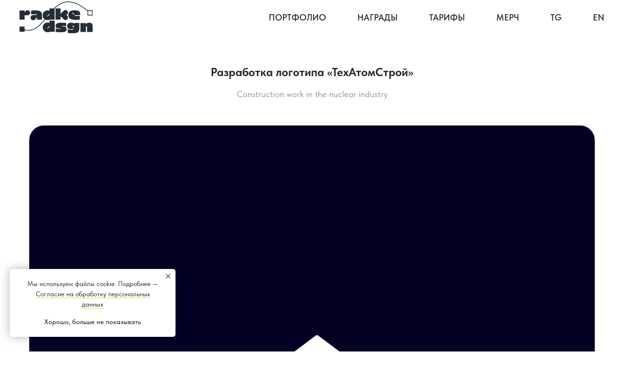

--- FILE ---
content_type: text/html; charset=UTF-8
request_url: https://logo.radkedesign.ru/techatomstroy
body_size: 14093
content:
<!DOCTYPE html> <html> <head> <meta charset="utf-8" /> <meta http-equiv="Content-Type" content="text/html; charset=utf-8" /> <meta name="viewport" content="width=device-width, initial-scale=1.0" /> <!--metatextblock--> <title>ТехАтомСтрой</title> <meta name="description" content="Construction work in the nuclear industry" /> <meta property="og:url" content="https://logo.radkedesign.ru/techatomstroy" /> <meta property="og:title" content="ТехАтомСтрой" /> <meta property="og:description" content="Construction work in the nuclear industry" /> <meta property="og:type" content="website" /> <meta property="og:image" content="https://static.tildacdn.com/tild3939-6666-4039-a531-616536393238/06.png" /> <link rel="canonical" href="https://logo.radkedesign.ru/techatomstroy"> <!--/metatextblock--> <meta name="format-detection" content="telephone=no" /> <meta http-equiv="x-dns-prefetch-control" content="on"> <link rel="dns-prefetch" href="https://ws.tildacdn.com"> <link rel="dns-prefetch" href="https://static.tildacdn.com"> <link rel="icon" type="image/png" sizes="32x32" href="https://static.tildacdn.com/tild6663-3430-4263-b662-616535343862/favic_balck.png" media="(prefers-color-scheme: light)"/> <link rel="icon" type="image/png" sizes="32x32" href="https://static.tildacdn.com/tild3862-3035-4034-b838-363934663630/favic_white.png" media="(prefers-color-scheme: dark)"/> <link rel="icon" type="image/svg+xml" sizes="any" href="https://static.tildacdn.com/tild3839-3665-4435-a534-323537393631/favicon.svg"> <link rel="apple-touch-icon" type="image/png" href="https://static.tildacdn.com/tild3738-3435-4834-b365-373239393936/180x180.png"> <link rel="icon" type="image/png" sizes="192x192" href="https://static.tildacdn.com/tild3738-3435-4834-b365-373239393936/180x180.png"> <!-- Assets --> <script src="https://neo.tildacdn.com/js/tilda-fallback-1.0.min.js" async charset="utf-8"></script> <link rel="stylesheet" href="https://static.tildacdn.com/css/tilda-grid-3.0.min.css" type="text/css" media="all" onerror="this.loaderr='y';"/> <link rel="stylesheet" href="https://static.tildacdn.com/ws/project86274/tilda-blocks-page27953664.min.css?t=1767456714" type="text/css" media="all" onerror="this.loaderr='y';" /> <link rel="stylesheet" href="https://static.tildacdn.com/css/tilda-animation-2.0.min.css" type="text/css" media="all" onerror="this.loaderr='y';" /> <link rel="stylesheet" href="https://static.tildacdn.com/css/fonts-tildasans.css" type="text/css" media="all" onerror="this.loaderr='y';" /> <script nomodule src="https://static.tildacdn.com/js/tilda-polyfill-1.0.min.js" charset="utf-8"></script> <script type="text/javascript">function t_onReady(func) {if(document.readyState!='loading') {func();} else {document.addEventListener('DOMContentLoaded',func);}}
function t_onFuncLoad(funcName,okFunc,time) {if(typeof window[funcName]==='function') {okFunc();} else {setTimeout(function() {t_onFuncLoad(funcName,okFunc,time);},(time||100));}}function t_throttle(fn,threshhold,scope) {return function() {fn.apply(scope||this,arguments);};}</script> <script src="https://static.tildacdn.com/js/jquery-1.10.2.min.js" charset="utf-8" onerror="this.loaderr='y';"></script> <script src="https://static.tildacdn.com/js/tilda-scripts-3.0.min.js" charset="utf-8" defer onerror="this.loaderr='y';"></script> <script src="https://static.tildacdn.com/ws/project86274/tilda-blocks-page27953664.min.js?t=1767456714" charset="utf-8" async onerror="this.loaderr='y';"></script> <script src="https://static.tildacdn.com/js/tilda-lazyload-1.0.min.js" charset="utf-8" async onerror="this.loaderr='y';"></script> <script src="https://static.tildacdn.com/js/tilda-animation-2.0.min.js" charset="utf-8" async onerror="this.loaderr='y';"></script> <script src="https://static.tildacdn.com/js/hammer.min.js" charset="utf-8" async onerror="this.loaderr='y';"></script> <script src="https://static.tildacdn.com/js/tilda-menu-1.0.min.js" charset="utf-8" async onerror="this.loaderr='y';"></script> <script src="https://static.tildacdn.com/js/tilda-skiplink-1.0.min.js" charset="utf-8" async onerror="this.loaderr='y';"></script> <script src="https://static.tildacdn.com/js/tilda-events-1.0.min.js" charset="utf-8" async onerror="this.loaderr='y';"></script> <script type="text/javascript">window.dataLayer=window.dataLayer||[];</script> <script type="text/javascript">(function() {if((/bot|google|yandex|baidu|bing|msn|duckduckbot|teoma|slurp|crawler|spider|robot|crawling|facebook/i.test(navigator.userAgent))===false&&typeof(sessionStorage)!='undefined'&&sessionStorage.getItem('visited')!=='y'&&document.visibilityState){var style=document.createElement('style');style.type='text/css';style.innerHTML='@media screen and (min-width: 980px) {.t-records {opacity: 0;}.t-records_animated {-webkit-transition: opacity ease-in-out .2s;-moz-transition: opacity ease-in-out .2s;-o-transition: opacity ease-in-out .2s;transition: opacity ease-in-out .2s;}.t-records.t-records_visible {opacity: 1;}}';document.getElementsByTagName('head')[0].appendChild(style);function t_setvisRecs(){var alr=document.querySelectorAll('.t-records');Array.prototype.forEach.call(alr,function(el) {el.classList.add("t-records_animated");});setTimeout(function() {Array.prototype.forEach.call(alr,function(el) {el.classList.add("t-records_visible");});sessionStorage.setItem("visited","y");},400);}
document.addEventListener('DOMContentLoaded',t_setvisRecs);}})();</script></head> <body class="t-body" style="margin:0;"> <!--allrecords--> <div id="allrecords" class="t-records" data-hook="blocks-collection-content-node" data-tilda-project-id="86274" data-tilda-page-id="27953664" data-tilda-page-alias="techatomstroy" data-tilda-formskey="f7e21bb63d76201c9a110536592b704f" data-tilda-lazy="yes" data-tilda-root-zone="com" data-tilda-project-country="RU"> <!--header--> <header id="t-header" class="t-records" data-hook="blocks-collection-content-node" data-tilda-project-id="86274" data-tilda-page-id="3231211" data-tilda-page-alias="header" data-tilda-formskey="f7e21bb63d76201c9a110536592b704f" data-tilda-lazy="yes" data-tilda-root-zone="com" data-tilda-project-country="RU"> <div id="rec1312329651" class="r t-rec t-rec_pt_0 t-rec_pb_30" style="padding-top:0px;padding-bottom:30px; " data-animationappear="off" data-record-type="456"> <!-- T456 --> <div id="nav1312329651marker"></div> <div class="tmenu-mobile"> <div class="tmenu-mobile__container"> <div class="tmenu-mobile__burgerlogo"> <a href="https://radkelogo.ru"> <img
src="https://static.tildacdn.com/tild3066-3038-4036-b465-663532306661/Radkedsgn-logo.svg"
class="tmenu-mobile__imglogo"
imgfield="img"
style="max-width: 150px; width: 150px;"
alt="Company"> </a> </div> <button type="button"
class="t-menuburger t-menuburger_fourth "
aria-label="Навигационное меню"
aria-expanded="false"> <span style="background-color:#333333;"></span> <span style="background-color:#333333;"></span> <span style="background-color:#333333;"></span> <span style="background-color:#333333;"></span> </button> <script>function t_menuburger_init(recid) {var rec=document.querySelector('#rec' + recid);if(!rec) return;var burger=rec.querySelector('.t-menuburger');if(!burger) return;var isSecondStyle=burger.classList.contains('t-menuburger_second');if(isSecondStyle&&!window.isMobile&&!('ontouchend' in document)) {burger.addEventListener('mouseenter',function() {if(burger.classList.contains('t-menuburger-opened')) return;burger.classList.remove('t-menuburger-unhovered');burger.classList.add('t-menuburger-hovered');});burger.addEventListener('mouseleave',function() {if(burger.classList.contains('t-menuburger-opened')) return;burger.classList.remove('t-menuburger-hovered');burger.classList.add('t-menuburger-unhovered');setTimeout(function() {burger.classList.remove('t-menuburger-unhovered');},300);});}
burger.addEventListener('click',function() {if(!burger.closest('.tmenu-mobile')&&!burger.closest('.t450__burger_container')&&!burger.closest('.t466__container')&&!burger.closest('.t204__burger')&&!burger.closest('.t199__js__menu-toggler')) {burger.classList.toggle('t-menuburger-opened');burger.classList.remove('t-menuburger-unhovered');}});var menu=rec.querySelector('[data-menu="yes"]');if(!menu) return;var menuLinks=menu.querySelectorAll('.t-menu__link-item');var submenuClassList=['t978__menu-link_hook','t978__tm-link','t966__tm-link','t794__tm-link','t-menusub__target-link'];Array.prototype.forEach.call(menuLinks,function(link) {link.addEventListener('click',function() {var isSubmenuHook=submenuClassList.some(function(submenuClass) {return link.classList.contains(submenuClass);});if(isSubmenuHook) return;burger.classList.remove('t-menuburger-opened');});});menu.addEventListener('clickedAnchorInTooltipMenu',function() {burger.classList.remove('t-menuburger-opened');});}
t_onReady(function() {t_onFuncLoad('t_menuburger_init',function(){t_menuburger_init('1312329651');});});</script> <style>.t-menuburger{position:relative;flex-shrink:0;width:28px;height:20px;padding:0;border:none;background-color:transparent;outline:none;-webkit-transform:rotate(0deg);transform:rotate(0deg);transition:transform .5s ease-in-out;cursor:pointer;z-index:999;}.t-menuburger span{display:block;position:absolute;width:100%;opacity:1;left:0;-webkit-transform:rotate(0deg);transform:rotate(0deg);transition:.25s ease-in-out;height:3px;background-color:#000;}.t-menuburger span:nth-child(1){top:0px;}.t-menuburger span:nth-child(2),.t-menuburger span:nth-child(3){top:8px;}.t-menuburger span:nth-child(4){top:16px;}.t-menuburger__big{width:42px;height:32px;}.t-menuburger__big span{height:5px;}.t-menuburger__big span:nth-child(2),.t-menuburger__big span:nth-child(3){top:13px;}.t-menuburger__big span:nth-child(4){top:26px;}.t-menuburger__small{width:22px;height:14px;}.t-menuburger__small span{height:2px;}.t-menuburger__small span:nth-child(2),.t-menuburger__small span:nth-child(3){top:6px;}.t-menuburger__small span:nth-child(4){top:12px;}.t-menuburger-opened span:nth-child(1){top:8px;width:0%;left:50%;}.t-menuburger-opened span:nth-child(2){-webkit-transform:rotate(45deg);transform:rotate(45deg);}.t-menuburger-opened span:nth-child(3){-webkit-transform:rotate(-45deg);transform:rotate(-45deg);}.t-menuburger-opened span:nth-child(4){top:8px;width:0%;left:50%;}.t-menuburger-opened.t-menuburger__big span:nth-child(1){top:6px;}.t-menuburger-opened.t-menuburger__big span:nth-child(4){top:18px;}.t-menuburger-opened.t-menuburger__small span:nth-child(1),.t-menuburger-opened.t-menuburger__small span:nth-child(4){top:6px;}@media (hover),(min-width:0\0){.t-menuburger_first:hover span:nth-child(1){transform:translateY(1px);}.t-menuburger_first:hover span:nth-child(4){transform:translateY(-1px);}.t-menuburger_first.t-menuburger__big:hover span:nth-child(1){transform:translateY(3px);}.t-menuburger_first.t-menuburger__big:hover span:nth-child(4){transform:translateY(-3px);}}.t-menuburger_second span:nth-child(2),.t-menuburger_second span:nth-child(3){width:80%;left:20%;right:0;}@media (hover),(min-width:0\0){.t-menuburger_second.t-menuburger-hovered span:nth-child(2),.t-menuburger_second.t-menuburger-hovered span:nth-child(3){animation:t-menuburger-anim 0.3s ease-out normal forwards;}.t-menuburger_second.t-menuburger-unhovered span:nth-child(2),.t-menuburger_second.t-menuburger-unhovered span:nth-child(3){animation:t-menuburger-anim2 0.3s ease-out normal forwards;}}.t-menuburger_second.t-menuburger-opened span:nth-child(2),.t-menuburger_second.t-menuburger-opened span:nth-child(3){left:0;right:0;width:100%!important;}.t-menuburger_third span:nth-child(4){width:70%;left:unset;right:0;}@media (hover),(min-width:0\0){.t-menuburger_third:not(.t-menuburger-opened):hover span:nth-child(4){width:100%;}}.t-menuburger_third.t-menuburger-opened span:nth-child(4){width:0!important;right:50%;}.t-menuburger_fourth{height:12px;}.t-menuburger_fourth.t-menuburger__small{height:8px;}.t-menuburger_fourth.t-menuburger__big{height:18px;}.t-menuburger_fourth span:nth-child(2),.t-menuburger_fourth span:nth-child(3){top:4px;opacity:0;}.t-menuburger_fourth span:nth-child(4){top:8px;}.t-menuburger_fourth.t-menuburger__small span:nth-child(2),.t-menuburger_fourth.t-menuburger__small span:nth-child(3){top:3px;}.t-menuburger_fourth.t-menuburger__small span:nth-child(4){top:6px;}.t-menuburger_fourth.t-menuburger__small span:nth-child(2),.t-menuburger_fourth.t-menuburger__small span:nth-child(3){top:3px;}.t-menuburger_fourth.t-menuburger__small span:nth-child(4){top:6px;}.t-menuburger_fourth.t-menuburger__big span:nth-child(2),.t-menuburger_fourth.t-menuburger__big span:nth-child(3){top:6px;}.t-menuburger_fourth.t-menuburger__big span:nth-child(4){top:12px;}@media (hover),(min-width:0\0){.t-menuburger_fourth:not(.t-menuburger-opened):hover span:nth-child(1){transform:translateY(1px);}.t-menuburger_fourth:not(.t-menuburger-opened):hover span:nth-child(4){transform:translateY(-1px);}.t-menuburger_fourth.t-menuburger__big:not(.t-menuburger-opened):hover span:nth-child(1){transform:translateY(3px);}.t-menuburger_fourth.t-menuburger__big:not(.t-menuburger-opened):hover span:nth-child(4){transform:translateY(-3px);}}.t-menuburger_fourth.t-menuburger-opened span:nth-child(1),.t-menuburger_fourth.t-menuburger-opened span:nth-child(4){top:4px;}.t-menuburger_fourth.t-menuburger-opened span:nth-child(2),.t-menuburger_fourth.t-menuburger-opened span:nth-child(3){opacity:1;}@keyframes t-menuburger-anim{0%{width:80%;left:20%;right:0;}50%{width:100%;left:0;right:0;}100%{width:80%;left:0;right:20%;}}@keyframes t-menuburger-anim2{0%{width:80%;left:0;}50%{width:100%;right:0;left:0;}100%{width:80%;left:20%;right:0;}}</style> </div> </div> <style>.tmenu-mobile{background-color:#111;display:none;width:100%;top:0;z-index:990;}.tmenu-mobile_positionfixed{position:fixed;}.tmenu-mobile__text{color:#fff;}.tmenu-mobile__container{min-height:64px;padding:20px;position:relative;box-sizing:border-box;display:-webkit-flex;display:-ms-flexbox;display:flex;-webkit-align-items:center;-ms-flex-align:center;align-items:center;-webkit-justify-content:space-between;-ms-flex-pack:justify;justify-content:space-between;}.tmenu-mobile__list{display:block;}.tmenu-mobile__burgerlogo{display:inline-block;font-size:24px;font-weight:400;white-space:nowrap;vertical-align:middle;}.tmenu-mobile__imglogo{height:auto;display:block;max-width:300px!important;box-sizing:border-box;padding:0;margin:0 auto;}@media screen and (max-width:980px){.tmenu-mobile__menucontent_hidden{display:none;height:100%;}.tmenu-mobile{display:block;}}@media screen and (max-width:980px){#rec1312329651 .tmenu-mobile{background-color:#ffffff;}#rec1312329651 .t-menuburger{-webkit-order:1;-ms-flex-order:1;order:1;}}</style> <style> #rec1312329651 .tmenu-mobile__burgerlogo a{color:#ffffff;}</style> <style> #rec1312329651 .tmenu-mobile__burgerlogo__title{color:#ffffff;}</style> <div id="nav1312329651" class="t456 t456__positionstatic tmenu-mobile__menucontent_hidden" style="background-color: rgba(255,255,255,0); height:10vh; " data-bgcolor-hex="#ffffff" data-bgcolor-rgba="rgba(255,255,255,0)" data-navmarker="nav1312329651marker" data-appearoffset="" data-bgopacity-two="" data-menushadow="" data-menushadow-css="" data-bgopacity="0.0" data-menu-items-align="right" data-menu="yes"> <div class="t456__maincontainer " style="height:10vh;"> <div class="t456__leftwrapper" style="min-width:150px;width:150px;"> <div class="t456__logowrapper" style="display: block;"> <a href="https://radkelogo.ru"> <img class="t456__imglogo t456__imglogomobile"
src="https://static.tildacdn.com/tild3066-3038-4036-b465-663532306661/Radkedsgn-logo.svg"
imgfield="img"
style="max-width: 150px; width: 150px;"
alt="Company"> </a> </div> </div> <nav
class="t456__rightwrapper t456__menualign_right"
style=""> <ul role="list" class="t456__list t-menu__list"> <li class="t456__list_item"
style="padding:0 30px 0 0;"> <a class="t-menu__link-item"
href="https://logo.radkedesign.ru/portfolio"
target="_blank" data-menu-submenu-hook="" data-menu-item-number="1">Портфолио</a> </li> <li class="t456__list_item"
style="padding:0 30px;"> <a class="t-menu__link-item"
href="https://radkelogo.ru#reviews" data-menu-submenu-hook="" data-menu-item-number="2">Награды</a> </li> <li class="t456__list_item"
style="padding:0 30px;"> <a class="t-menu__link-item"
href="https://radkelogo.ru#tariffs" data-menu-submenu-hook="" data-menu-item-number="3">Тарифы</a> </li> <li class="t456__list_item"
style="padding:0 30px;"> <a class="t-menu__link-item"
href="https://radkelogo.ru#merch" data-menu-submenu-hook="" data-menu-item-number="4">Мерч </a> </li> <li class="t456__list_item"
style="padding:0 30px;"> <a class="t-menu__link-item"
href="https://t.me/radkedesign"
target="_blank" data-menu-submenu-hook="" data-menu-item-number="5">TG</a> </li> <li class="t456__list_item"
style="padding:0 0 0 30px;"> <a class="t-menu__link-item"
href="https://logo.radkedesign.ru/en"
target="_blank" data-menu-submenu-hook="" data-menu-item-number="6">EN</a> </li> </ul> </nav> </div> </div> <style>@media screen and (max-width:980px){#rec1312329651 .t456__logowrapper{display:none!important;}#rec1312329651 .t456__mobile-text{display:none;}#rec1312329651 .t456__imglogo{padding:0;}}</style> <style>@media screen and (max-width:980px){#rec1312329651 .t456__leftcontainer{padding:20px;}}@media screen and (max-width:980px){#rec1312329651 .t456__imglogo{padding:20px 0;}}</style> <script type="text/javascript">t_onReady(function() {t_onFuncLoad('t_menu__highlightActiveLinks',function() {t_menu__highlightActiveLinks('.t456__list_item a');});});t_onReady(function() {t_onFuncLoad('t_menu__setBGcolor',function() {t_menu__setBGcolor('1312329651','.t456');window.addEventListener('resize',function() {t_menu__setBGcolor('1312329651','.t456');});});t_onFuncLoad('t_menu__interactFromKeyboard',function() {t_menu__interactFromKeyboard('1312329651');});});</script> <script type="text/javascript">t_onReady(function() {t_onFuncLoad('t_menu__createMobileMenu',function() {t_menu__createMobileMenu('1312329651','.t456');});});</script> <style>#rec1312329651 .t-menu__link-item{-webkit-transition:color 0.3s ease-in-out,opacity 0.3s ease-in-out;transition:color 0.3s ease-in-out,opacity 0.3s ease-in-out;position:relative;}#rec1312329651 .t-menu__link-item.t-active:not(.t978__menu-link){color:#333333 !important;}#rec1312329651 .t-menu__link-item.t-active::after{content:'';position:absolute;left:0;-webkit-transition:all 0.3s ease;transition:all 0.3s ease;top:50%;width:100%;border-bottom:2px solid #fcce27;}@supports (overflow:-webkit-marquee) and (justify-content:inherit){#rec1312329651 .t-menu__link-item,#rec1312329651 .t-menu__link-item.t-active{opacity:1 !important;}}</style> <style> #rec1312329651 .t456__logowrapper a{color:#ffffff;}#rec1312329651 a.t-menu__link-item{font-size:18px;color:#333333;font-family:'TildaSans';font-weight:600;text-transform:uppercase;}</style> <style> #rec1312329651 .t456__logo{color:#ffffff;}</style> </div> </header> <!--/header--> <div id="rec451510319" class="r t-rec" style=" " data-animationappear="off" data-record-type="602"> <!-- T602 --> <div class="t602"> <div class="t602__indicator" style="background:#fcce27;height:2;"></div> </div> <script>t_onReady(function() {t_onFuncLoad('t602_init',function() {t602_init('451510319');});});</script> </div> <div id="rec451510320" class="r t-rec" style=" " data-animationappear="off" data-record-type="360"> <!-- T360 --> <style>@media screen and (min-width:980px){.t-records{opacity:0;}.t-records_animated{-webkit-transition:opacity ease-in-out .5s;-moz-transition:opacity ease-in-out .5s;-o-transition:opacity ease-in-out .5s;transition:opacity ease-in-out .5s;}.t-records.t-records_visible,.t-records .t-records{opacity:1;}}</style> <script>t_onReady(function() {var allRecords=document.querySelector('.t-records');window.addEventListener('pageshow',function(event) {if(event.persisted) {allRecords.classList.add('t-records_visible');}});var rec=document.querySelector('#rec451510320');if(!rec) return;rec.setAttribute('data-animationappear','off');rec.style.opacity='1';allRecords.classList.add('t-records_animated');setTimeout(function() {allRecords.classList.add('t-records_visible');},200);});</script> <script>t_onReady(function() {var selects='button:not(.t-submit):not(.t835__btn_next):not(.t835__btn_prev):not(.t835__btn_result):not(.t862__btn_next):not(.t862__btn_prev):not(.t862__btn_result):not(.t854__news-btn):not(.t862__btn_next),' +
'a:not([href*="#"]):not(.carousel-control):not(.t-carousel__control):not(.t807__btn_reply):not([href^="#price"]):not([href^="javascript"]):not([href^="mailto"]):not([href^="tel"]):not([href^="link_sub"]):not(.js-feed-btn-show-more):not(.t367__opener):not([href^="https://www.dropbox.com/"])';var elements=document.querySelectorAll(selects);Array.prototype.forEach.call(elements,function(element) {if(element.getAttribute('data-menu-submenu-hook')) return;element.addEventListener('click',function(event) {var goTo=this.getAttribute('href');if(goTo!==null&&!goTo.startsWith('#')) {var ctrl=event.ctrlKey;var cmd=event.metaKey&&navigator.platform.indexOf('Mac')!==-1;if(!ctrl&&!cmd) {var target=this.getAttribute('target');if(target!=='_blank') {event.preventDefault();var allRecords=document.querySelector('.t-records');if(allRecords) {allRecords.classList.remove('t-records_visible');}
setTimeout(function() {window.location=goTo;},500);}}}});});});</script> <style>.t360__bar{background-color:#fcce27;}</style> <script>t_onReady(function() {var isSafari=/Safari/.test(navigator.userAgent)&&/Apple Computer/.test(navigator.vendor);if(!isSafari) {document.body.insertAdjacentHTML('beforeend','<div class="t360__progress"><div class="t360__bar"></div></div>');setTimeout(function() {var bar=document.querySelector('.t360__bar');if(bar) bar.classList.add('t360__barprogress');},10);}});function t360_onProgressLoad() {var bar=document.querySelector('.t360__bar');if(!bar) return;bar.classList.remove('t360__barprogress');bar.classList.add('t360__barprogressfinished');setTimeout(function() {bar.classList.add('t360__barprogresshidden');},20);setTimeout(function() {var progress=document.querySelector('.t360__progress');if(progress) progress.style.display='none';},500);};if(document.readyState==='complete') {setTimeout(t360_onProgressLoad,60);} else {window.addEventListener('load',t360_onProgressLoad);}</script> </div> <div id="rec505702278" class="r t-rec t-rec_pt_30 t-rec_pb_45" style="padding-top:30px;padding-bottom:45px; " data-record-type="43"> <!-- T030 --> <div class="t030"> <div class="t-container t-align_center"> <div class="t-col t-col_12 "> <h1 class="t030__title t-title t-title_xxs t-animate" data-animate-style="fadeinup" data-animate-group="yes" field="title"><div style="font-size:24px;line-height:32px;font-family:'TildaSans';color:#282d35;" data-customstyle="yes"><span style="font-weight: 700;">Разработка логотипа «ТехАтомСтрой»</span><br /></div></h1> <div class="t030__descr t-descr t-descr_md t-animate" data-animate-style="fadeinup" data-animate-group="yes" field="descr"><div style="font-size:18px;font-family:'TildaSans';color:#9399a2;" data-customstyle="yes"><span style="font-weight: 400;">Construction work in the nuclear industry<br /></span></div></div> </div> </div> </div> </div> <div id="rec451510321" class="r t-rec t-rec_pt_0 t-rec_pb_60" style="padding-top:0px;padding-bottom:60px; " data-record-type="3"> <!-- T107 --> <div class="t107"> <div class="t-align_center" itemscope itemtype="http://schema.org/ImageObject"> <meta itemprop="image" content="https://static.tildacdn.com/tild3966-6666-4839-a335-306637373631/texatomstroy_brandbo.png"><meta itemprop="caption" content="Construction work in the nuclear industry"> <img class="t-img t-width t107__width t-width_12 t-animate"
src="https://thb.tildacdn.com/tild3966-6666-4839-a335-306637373631/-/empty/texatomstroy_brandbo.png" data-original="https://static.tildacdn.com/tild3966-6666-4839-a335-306637373631/texatomstroy_brandbo.png"
imgfield="img" data-animate-style="fadein" data-animate-group="yes" data-animate-order="1" alt="Construction work in the nuclear industry"> </div> </div> <style> #rec451510321 .t107 .t-img{border-radius:30px;}</style> </div> <div id="rec451510322" class="r t-rec t-rec_pt_0 t-rec_pb_60" style="padding-top:0px;padding-bottom:60px; " data-record-type="3"> <!-- T107 --> <div class="t107"> <div class="t-align_center" itemscope itemtype="http://schema.org/ImageObject"> <meta itemprop="image" content="https://static.tildacdn.com/tild3461-3039-4237-b835-643536623532/texatomstroy_brandbo.png"> <img class="t-img t-width t107__width t-width_12 t-animate"
src="https://thb.tildacdn.com/tild3461-3039-4237-b835-643536623532/-/empty/texatomstroy_brandbo.png" data-original="https://static.tildacdn.com/tild3461-3039-4237-b835-643536623532/texatomstroy_brandbo.png"
imgfield="img" data-animate-style="fadein" data-animate-group="yes" data-animate-order="1" alt=""> </div> </div> <style> #rec451510322 .t107 .t-img{border-radius:30px;}</style> </div> <div id="rec451510323" class="r t-rec t-rec_pt_0 t-rec_pb_60" style="padding-top:0px;padding-bottom:60px; " data-record-type="3"> <!-- T107 --> <div class="t107"> <div class="t-align_center" itemscope itemtype="http://schema.org/ImageObject"> <meta itemprop="image" content="https://static.tildacdn.com/tild3661-3061-4335-a562-393033303337/texatomstroy_brandbo.png"> <img class="t-img t-width t107__width t-width_12 t-animate"
src="https://thb.tildacdn.com/tild3661-3061-4335-a562-393033303337/-/empty/texatomstroy_brandbo.png" data-original="https://static.tildacdn.com/tild3661-3061-4335-a562-393033303337/texatomstroy_brandbo.png"
imgfield="img" data-animate-style="fadein" data-animate-group="yes" data-animate-order="1" alt=""> </div> </div> <style> #rec451510323 .t107 .t-img{border-radius:30px;}</style> </div> <div id="rec451510324" class="r t-rec t-rec_pt_0 t-rec_pb_60" style="padding-top:0px;padding-bottom:60px; " data-record-type="3"> <!-- T107 --> <div class="t107"> <div class="t-align_center" itemscope itemtype="http://schema.org/ImageObject"> <meta itemprop="image" content="https://static.tildacdn.com/tild3333-3762-4538-b434-313161356331/texatomstroy_brandbo.png"> <img class="t-img t-width t107__width t-width_12 t-animate"
src="https://thb.tildacdn.com/tild3333-3762-4538-b434-313161356331/-/empty/texatomstroy_brandbo.png" data-original="https://static.tildacdn.com/tild3333-3762-4538-b434-313161356331/texatomstroy_brandbo.png"
imgfield="img" data-animate-style="fadein" data-animate-group="yes" data-animate-order="1" alt=""> </div> </div> <style> #rec451510324 .t107 .t-img{border-radius:30px;}</style> </div> <div id="rec451510325" class="r t-rec t-rec_pt_0 t-rec_pb_60" style="padding-top:0px;padding-bottom:60px; " data-record-type="3"> <!-- T107 --> <div class="t107"> <div class="t-align_center" itemscope itemtype="http://schema.org/ImageObject"> <meta itemprop="image" content="https://static.tildacdn.com/tild6231-3436-4831-b332-333231353066/texatomstroy_brandbo.png"> <img class="t-img t-width t107__width t-width_12 t-animate"
src="https://thb.tildacdn.com/tild6231-3436-4831-b332-333231353066/-/empty/texatomstroy_brandbo.png" data-original="https://static.tildacdn.com/tild6231-3436-4831-b332-333231353066/texatomstroy_brandbo.png"
imgfield="img" data-animate-style="fadein" data-animate-group="yes" data-animate-order="1" alt=""> </div> </div> <style> #rec451510325 .t107 .t-img{border-radius:30px;}</style> </div> <div id="rec451510326" class="r t-rec t-rec_pt_0 t-rec_pb_60" style="padding-top:0px;padding-bottom:60px; " data-record-type="3"> <!-- T107 --> <div class="t107"> <div class="t-align_center" itemscope itemtype="http://schema.org/ImageObject"> <meta itemprop="image" content="https://static.tildacdn.com/tild3963-6565-4733-b738-616565646637/texatomstroy_brandbo.png"> <img class="t-img t-width t107__width t-width_12 t-animate"
src="https://thb.tildacdn.com/tild3963-6565-4733-b738-616565646637/-/empty/texatomstroy_brandbo.png" data-original="https://static.tildacdn.com/tild3963-6565-4733-b738-616565646637/texatomstroy_brandbo.png"
imgfield="img" data-animate-style="fadein" data-animate-group="yes" data-animate-order="1" alt=""> </div> </div> <style> #rec451510326 .t107 .t-img{border-radius:30px;}</style> </div> <div id="rec451510327" class="r t-rec t-rec_pt_0 t-rec_pb_60" style="padding-top:0px;padding-bottom:60px; " data-record-type="3"> <!-- T107 --> <div class="t107"> <div class="t-align_center" itemscope itemtype="http://schema.org/ImageObject"> <meta itemprop="image" content="https://static.tildacdn.com/tild3132-6130-4133-b237-316466663937/texatomstroy_brandbo.png"> <img class="t-img t-width t107__width t-width_12 t-animate"
src="https://thb.tildacdn.com/tild3132-6130-4133-b237-316466663937/-/empty/texatomstroy_brandbo.png" data-original="https://static.tildacdn.com/tild3132-6130-4133-b237-316466663937/texatomstroy_brandbo.png"
imgfield="img" data-animate-style="fadein" data-animate-group="yes" data-animate-order="1" alt=""> </div> </div> <style> #rec451510327 .t107 .t-img{border-radius:30px;}</style> </div> <div id="rec451510328" class="r t-rec t-rec_pt_0 t-rec_pb_60" style="padding-top:0px;padding-bottom:60px; " data-record-type="3"> <!-- T107 --> <div class="t107"> <div class="t-align_center" itemscope itemtype="http://schema.org/ImageObject"> <meta itemprop="image" content="https://static.tildacdn.com/tild6266-3461-4466-b961-613330613264/texatomstroy_brandbo.png"> <img class="t-img t-width t107__width t-width_12 t-animate"
src="https://thb.tildacdn.com/tild6266-3461-4466-b961-613330613264/-/empty/texatomstroy_brandbo.png" data-original="https://static.tildacdn.com/tild6266-3461-4466-b961-613330613264/texatomstroy_brandbo.png"
imgfield="img" data-animate-style="fadein" data-animate-group="yes" data-animate-order="1" alt=""> </div> </div> <style> #rec451510328 .t107 .t-img{border-radius:30px;}</style> </div> <div id="rec451510329" class="r t-rec t-rec_pt_0 t-rec_pb_90" style="padding-top:0px;padding-bottom:90px; " data-record-type="3"> <!-- T107 --> <div class="t107"> <div class="t-align_center" itemscope itemtype="http://schema.org/ImageObject"> <meta itemprop="image" content="https://static.tildacdn.com/tild3632-3764-4638-b861-623630353730/texatomstroy_brandbo.png"> <img class="t-img t-width t107__width t-width_12 t-animate"
src="https://thb.tildacdn.com/tild3632-3764-4638-b861-623630353730/-/empty/texatomstroy_brandbo.png" data-original="https://static.tildacdn.com/tild3632-3764-4638-b861-623630353730/texatomstroy_brandbo.png"
imgfield="img" data-animate-style="fadein" data-animate-group="yes" data-animate-order="1" alt=""> </div> </div> <style> #rec451510329 .t107 .t-img{border-radius:30px;}</style> </div> <div id="rec549587431" class="r t-rec t-rec_pt_90 t-rec_pb_30" style="padding-top:90px;padding-bottom:30px;background-color:#f0f0f0; " data-record-type="43" data-bg-color="#f0f0f0"> <!-- T030 --> <div class="t030"> <div class="t-container t-align_center"> <div class="t-col t-col_10 t-prefix_1"> <h2 class="t030__title t-title t-title_xxs t-animate" data-animate-style="fadeinup" data-animate-group="yes" field="title"><div style="font-size:24px;font-family:'TildaSans';color:#333333;" data-customstyle="yes"><span style="font-weight: 700;">Хочешь заказать логотип?</span></div></h2> <div class="t030__descr t-descr t-descr_md t-animate" data-animate-style="fadeinup" data-animate-group="yes" field="descr"><div style="font-size:18px;font-family:'TildaSans';color:#9399a2;" data-customstyle="yes"><span style="font-weight: 400;">Не откладывайте и закажите дизайн прямо сейчас!</span></div></div> </div> </div> </div> </div> <div id="rec451510334" class="r t-rec t-rec_pt_0 t-rec_pb_90" style="padding-top:0px;padding-bottom:90px;background-color:#f0f0f0; " data-record-type="208" data-bg-color="#f0f0f0"> <!-- T142A --> <div class="t142A"> <div class="t-container_100"> <div class="t142A__wrapper"> <a
class="t-btn t-btnflex t-btnflex_type_button t-btnflex_sm t142A__btn"
href="http://logo.radkedesign.ru/brif_logo"
target="_blank"><span class="t-btnflex__text">ПРЕДЛОЖИТЬ ПРОЕКТ</span> <style>#rec451510334 .t-btnflex.t-btnflex_type_button {color:#272d35;border-style:solid !important;border-color:#272d35 !important;--border-width:2px;border-radius:30px;box-shadow:none !important;font-family:TildaSans;font-weight:700;transition-duration:0.2s;transition-property:background-color,color,border-color,box-shadow,opacity,transform,gap;transition-timing-function:ease-in-out;}@media (hover:hover) {#rec451510334 .t-btnflex.t-btnflex_type_button:not(.t-animate_no-hover):hover {color:#272d35 !important;border-color:#fcce27 !important;background-color:#fcce27 !important;}#rec451510334 .t-btnflex.t-btnflex_type_button:not(.t-animate_no-hover):focus-visible {color:#272d35 !important;border-color:#fcce27 !important;background-color:#fcce27 !important;}}</style></a> </div> </div> </div> </div> <div id="rec451510335" class="r t-rec t-rec_pt_60 t-rec_pb_45" style="padding-top:60px;padding-bottom:45px; " data-record-type="43"> <!-- T030 --> <div class="t030"> <div class="t-container t-align_center"> <div class="t-col t-col_10 t-prefix_1"> <div class="t030__title t-title t-title_xxs" field="title"><div style="font-size:24px;font-family:'TildaSans';color:#373737;" data-customstyle="yes"><span style="font-weight: 700;">Другие наши работы</span></div></div> <div class="t030__descr t-descr t-descr_md" field="descr"><div style="font-size:18px;color:#9399a2;" data-customstyle="yes"></div></div> </div> </div> </div> </div> <div id="rec451510336" class="r t-rec t-rec_pt_0 t-rec_pb_60" style="padding-top:0px;padding-bottom:60px; " data-animationappear="off" data-record-type="404"> <!-- T404 --> <!-- t-align_left --> <div class="t404"> <div class="t-container"> <div class="t404__col t-col t-col_4 t-align_left "> <a class="t404__link" href="/sirin"> <div class="t404__imgbox"> <div class="t404__img t-bgimg" data-original="https://static.tildacdn.com/tild3063-3135-4435-a662-643537376263/04.png" style="background-image: url('https://thb.tildacdn.com/tild3063-3135-4435-a662-643537376263/-/resizeb/20x/04.png');"></div> <div class="t404__separator"></div> </div> <div class="t404__textwrapper "> <div class="t404__title t-heading t-heading_xs">Sirin</div> <div class="t404__descr t-descr t-descr_xs">Android приложение, плеер для аудиокниг. Google Play.</div> </div> </a> </div> <div class="t404__col t-col t-col_4 t-align_left "> <a class="t404__link" href="/wanttoteach"> <div class="t404__imgbox"> <div class="t404__img t-bgimg" data-original="https://static.tildacdn.com/tild3563-6664-4134-b730-356432623162/00.png" style="background-image: url('https://thb.tildacdn.com/tild3563-6664-4134-b730-356432623162/-/resizeb/20x/00.png');"></div> <div class="t404__separator"></div> </div> <div class="t404__textwrapper "> <div class="t404__title t-heading t-heading_xs">Хочу учу</div> <div class="t404__descr t-descr t-descr_xs">Образовательный проект</div> </div> </a> </div> <div class="t404__col t-col t-col_4 t-align_left "> <a class="t404__link" href="/dadgoose"> <div class="t404__imgbox"> <div class="t404__img t-bgimg" data-original="https://static.tildacdn.com/tild3165-3436-4862-b763-313738653461/10.png" style="background-image: url('https://thb.tildacdn.com/tild3165-3436-4862-b763-313738653461/-/resizeb/20x/10.png');"></div> <div class="t404__separator"></div> </div> <div class="t404__textwrapper "> <div class="t404__title t-heading t-heading_xs">Папа Гусь</div> <div class="t404__descr t-descr t-descr_xs">Лапшичная</div> </div> </a> </div> </div><div class="t-container"> </div> </div> <script>t_onReady(function() {var rec=document.getElementById('rec451510336');if(rec) {t_onFuncLoad('t404_unifyHeights',function() {t404_unifyHeights('451510336');window.addEventListener('resize',t_throttle(function() {t404_unifyHeights('451510336');},200));});if(typeof jQuery!=='undefined') {$('.t404').on('displayChanged',function() {t404_unifyHeights('451510336');});} else if(rec.querySelector('.t404')) {rec.querySelector('.t404').addEventListener('displayChanged',function() {t_onFuncLoad('t404_unifyHeights',function() {t404_unifyHeights('451510336');});});}
window.onload=function() {t404_unifyHeights('451510336');};}});</script> <style> #rec451510336 .t404__uptitle{text-transform:uppercase;}</style> <style> #rec451510336 .t404__tag{text-transform:uppercase;}#rec451510336 .t404__date{text-transform:uppercase;}</style> <style> #rec451510336 .t404__img{border-radius:30px;}</style> </div> <!--footer--> <footer id="t-footer" class="t-records" data-hook="blocks-collection-content-node" data-tilda-project-id="86274" data-tilda-page-id="3231136" data-tilda-page-alias="footer" data-tilda-formskey="f7e21bb63d76201c9a110536592b704f" data-tilda-lazy="yes" data-tilda-root-zone="com" data-tilda-project-country="RU"> <div id="rec1289606371" class="r t-rec t-rec_pt_75 t-rec_pb_0" style="padding-top:75px;padding-bottom:0px;background-color:#000000; " data-animationappear="off" data-record-type="420" data-bg-color="#000000"> <!-- T420 --> <div class="t420"> <div class="t-container t-align_left"> <div class="t420__col t-col t-col_3"> <a class="t420__logo-link" href="https://logo.radkedesign.ru/test"> <img class="t420__logo t-img"
src="https://static.tildacdn.com/tild3335-3638-4437-b231-376430386262/Radkedsgn-logo_white.svg"
imgfield="img"
style="max-width: 80px;" alt=""> </a> <div class="t-sociallinks"> <ul role="list" class="t-sociallinks__wrapper" aria-label="Social media links"> <!-- new soclinks --><li class="t-sociallinks__item t-sociallinks__item_vk"><a href="https://vk.com/radkedesign" target="_blank" rel="nofollow" aria-label="vk" style="width: 25px; height: 25px;"><svg class="t-sociallinks__svg" role="presentation" width=25px height=25px viewBox="0 0 100 100" fill="none"
xmlns="http://www.w3.org/2000/svg"> <path fill-rule="evenodd" clip-rule="evenodd"
d="M50 100c27.614 0 50-22.386 50-50S77.614 0 50 0 0 22.386 0 50s22.386 50 50 50ZM25 34c.406 19.488 10.15 31.2 27.233 31.2h.968V54.05c6.278.625 11.024 5.216 12.93 11.15H75c-2.436-8.87-8.838-13.773-12.836-15.647C66.162 47.242 71.783 41.62 73.126 34h-8.058c-1.749 6.184-6.932 11.805-11.867 12.336V34h-8.057v21.611C40.147 54.362 33.838 48.304 33.556 34H25Z"
fill="#ffffff" /> </svg></a></li>&nbsp;<li class="t-sociallinks__item t-sociallinks__item_telegram"><a href="https://tlgg.ru/radkedesign" target="_blank" rel="nofollow" aria-label="telegram" style="width: 25px; height: 25px;"><svg class="t-sociallinks__svg" role="presentation" width=25px height=25px viewBox="0 0 100 100" fill="none"
xmlns="http://www.w3.org/2000/svg"> <path fill-rule="evenodd" clip-rule="evenodd"
d="M50 100c27.614 0 50-22.386 50-50S77.614 0 50 0 0 22.386 0 50s22.386 50 50 50Zm21.977-68.056c.386-4.38-4.24-2.576-4.24-2.576-3.415 1.414-6.937 2.85-10.497 4.302-11.04 4.503-22.444 9.155-32.159 13.734-5.268 1.932-2.184 3.864-2.184 3.864l8.351 2.577c3.855 1.16 5.91-.129 5.91-.129l17.988-12.238c6.424-4.38 4.882-.773 3.34.773l-13.49 12.882c-2.056 1.804-1.028 3.35-.129 4.123 2.55 2.249 8.82 6.364 11.557 8.16.712.467 1.185.778 1.292.858.642.515 4.111 2.834 6.424 2.319 2.313-.516 2.57-3.479 2.57-3.479l3.083-20.226c.462-3.511.993-6.886 1.417-9.582.4-2.546.705-4.485.767-5.362Z"
fill="#ffffff" /> </svg></a></li>&nbsp;<li class="t-sociallinks__item t-sociallinks__item_behance"><a href="http://behance.net/radkedesign" target="_blank" rel="nofollow" aria-label="behance" style="width: 25px; height: 25px;"><svg class="t-sociallinks__svg" role="presentation" width=25px height=25px viewBox="0 0 100 100" fill="none" xmlns="http://www.w3.org/2000/svg"> <path fill-rule="evenodd" clip-rule="evenodd" d="M50 100c27.6142 0 50-22.3858 50-50S77.6142 0 50 0 0 22.3858 0 50s22.3858 50 50 50Zm-1.4722-51.0072c1.0869-.5533 1.9078-1.167 2.4634-1.8412.9991-1.2023 1.4951-2.7852 1.4951-4.7637 0-1.9173-.4897-3.5669-1.4794-4.9411-1.6488-2.2414-4.4411-3.3824-8.38-3.4468H27v32.3572h14.5721c1.6395 0 3.162-.1468 4.5683-.4371 1.4017-.2904 2.6212-.8327 3.6517-1.6246.915-.6843 1.6763-1.5343 2.2892-2.5412.9638-1.5217 1.4378-3.2435 1.4378-5.1631 0-1.8561-.4207-3.4374-1.2612-4.7394-.835-1.3067-2.0836-2.2555-3.7301-2.859Zm-14.066-9.3729h6.0226c1.5476 0 2.8229.1719 3.8196.5062 1.1599.4803 1.7383 1.4794 1.7383 2.9846 0 1.3624-.4363 2.3112-1.3122 2.8449-.8766.5344-2.0138.8021-3.4209.8021h-6.8474v-7.1378Zm10.1153 20.5507c-.7848.3838-1.8717.5674-3.2765.5674h-6.838v-8.6233h6.9455c1.3867.0133 2.469.1938 3.2357.5486 1.371.6239 2.0577 1.7854 2.0577 3.4664 0 1.9926-.7094 3.3354-2.1244 4.0409Zm29.3836-24.827v3.2365H60.9299v-3.2365h13.0308Zm2.9849 10.7282c.9504 1.3797 1.5625 2.976 1.8474 4.7936.1578 1.0587.2284 2.5945.1994 4.602H62.1169c.0934 2.3293.897 3.9585 2.4227 4.8901.9197.5847 2.0349.8703 3.3408.8703 1.3766 0 2.4988-.3484 3.3629-1.0634.4709-.379.886-.9143 1.2447-1.59h6.1857c-.1616 1.3758-.9064 2.7712-2.2453 4.1893-2.0734 2.2539-4.9819 3.384-8.7167 3.384-3.085 0-5.8044-.9527-8.165-2.8519-2.3521-1.9063-3.534-4.9968-3.534-9.285 0-4.0205 1.0611-7.0985 3.1894-9.2402 2.1363-2.1464 4.8933-3.2145 8.2922-3.2145 2.0146 0 3.8298.3602 5.4504 1.0838 1.6151.7244 2.9493 1.8647 4.0009 3.4319Zm-13.0669 1.8098c-.8609.8789-1.3961 2.075-1.6159 3.5881h10.4426c-.1138-1.6104-.6514-2.83-1.6199-3.6627-.9606-.8358-2.1597-1.2549-3.5912-1.2549-1.5578 0-2.7609.4481-3.6156 1.3295Z" fill="#ffffff"/> </svg></a></li>&nbsp;<li class="t-sociallinks__item t-sociallinks__item_dribbble"><a href="https://dribbble.com/radkedesign" target="_blank" rel="nofollow" aria-label="dribbble" style="width: 25px; height: 25px;"><svg class="t-sociallinks__svg" role="presentation" width=25px height=25px viewBox="0 0 100 100" fill="none" xmlns="http://www.w3.org/2000/svg"> <path fill-rule="evenodd" clip-rule="evenodd" d="M50 100c27.614 0 50-22.386 50-50S77.614 0 50 0 0 22.386 0 50s22.386 50 50 50ZM28.35 37.45C26.117 41.283 25 45.467 25 50c0 4.533 1.117 8.717 3.35 12.55s5.267 6.867 9.1 9.1C41.283 73.883 45.467 75 50 75c4.533 0 8.717-1.117 12.55-3.35s6.867-5.267 9.1-9.1C73.883 58.717 75 54.533 75 50c0-4.533-1.117-8.717-3.35-12.55s-5.267-6.867-9.1-9.1C58.717 26.117 54.533 25 50 25c-4.533 0-8.717 1.117-12.55 3.35s-6.867 5.267-9.1 9.1Zm6.05 26.3c-3.5-3.967-5.25-8.55-5.25-13.75 0-.133.008-.3.025-.5s.025-.367.025-.5c.633.033 1.6.05 2.9.05 6.667 0 12.867-.917 18.6-2.75.467.933.95 1.983 1.45 3.15-3.3.733-6.683 2.517-10.15 5.35-3.467 2.833-6 5.817-7.6 8.95Zm-1.35-18.8c-1.433 0-2.517-.033-3.25-.1.767-2.867 2.092-5.483 3.975-7.85s4.142-4.217 6.775-5.55c3.033 3 5.817 6.75 8.35 11.25-5 1.5-10.283 2.25-15.85 2.25ZM50 70.85c-4.733 0-8.983-1.467-12.75-4.4 1.5-2.967 3.808-5.8 6.925-8.5s6.208-4.383 9.275-5.05a73.443 73.443 0 0 1 3.9 16.55c-2.433.933-4.883 1.4-7.35 1.4Zm3.05-29.65c-2.5-4.533-5.217-8.317-8.15-11.35 1.7-.467 3.4-.7 5.1-.7 5 0 9.433 1.6 13.3 4.8-2.3 2.933-5.717 5.35-10.25 7.25Zm3.5 7.6c-.633-1.633-1.2-2.983-1.7-4.05 5.167-2.267 8.833-5.017 11-8.25 3 3.533 4.633 7.567 4.9 12.1-2.033-.1-4.083-.15-6.15-.15-2.9 0-5.583.117-8.05.35Zm4.7 18.7c-.6-5.2-1.75-10.267-3.45-15.2 2.333-.167 4.417-.25 6.25-.25 2 0 4.217.083 6.65.25a20.191 20.191 0 0 1-3 8.65 20.864 20.864 0 0 1-6.45 6.55Z" fill="#ffffff"/> </svg></a></li>&nbsp;<li class="t-sociallinks__item t-sociallinks__item_website"><a href="http://dprofile.ru/radkedesign" target="_blank" rel="nofollow" aria-label="website" style="width: 25px; height: 25px;"><img src=https://static.tildacdn.com/tild3033-3839-4264-b438-326261313939/Dprofile_social_whit.svg alt="website icon" class="t-sociallinks__customimg" style="width:25px; height:25px; vertical-align: baseline; object-fit: contain; object-position: center;"></a></li>&nbsp;<li class="t-sociallinks__item t-sociallinks__item_website"><a href="https://tenchat.ru/radkedesign" target="_blank" rel="nofollow" aria-label="website" style="width: 25px; height: 25px;"><img src=https://static.tildacdn.com/tild6634-3436-4462-b232-373064623963/00.svg alt="website icon" class="t-sociallinks__customimg" style="width:25px; height:25px; vertical-align: baseline; object-fit: contain; object-position: center;"></a></li><!-- /new soclinks --> <script>t_onReady(function() {var rec=document.getElementById('rec1289606371');if(!rec) return;var customImageList=rec.querySelectorAll('img.t-sociallinks__customimg');Array.prototype.forEach.call(customImageList,function(img) {var imgURL=img.getAttribute('src');if(imgURL.indexOf('/lib__tildaicon__')!==-1||imgURL.indexOf('/lib/tildaicon/')!==-1||imgURL.indexOf('/lib/icons/tilda')!==-1) {var xhr=new XMLHttpRequest();xhr.open('GET',imgURL);xhr.responseType='document';xhr.onload=function() {if(xhr.status>=200&&xhr.status<400) {var response=xhr.response;var svg=response.querySelector('svg');svg.style.width='25px';svg.style.height='25px';var figureList=svg.querySelectorAll('*:not(g):not(title):not(desc)');for(var j=0;j<figureList.length;j++) {figureList[j].style.fill='#ffffff';};if(img.parentNode) {img.parentNode.append(svg);}
img.remove();} else {img.style.visibility='visible';}}
xhr.onerror=function(error) {img.style.visibility='visible';}
xhr.send();}});});</script> </ul> </div> <div class="t420__text t-descr t-descr_xxs" field="text"><div style="color: rgb(255, 255, 255); font-size: 14px;" data-customstyle="yes"><span style="font-weight: 400;">Режим работы:</span><br /><span style="font-weight: 400;">Пн-Вс с 11:00 до 19:00</span><br /><br /><span style="font-weight: 400;">Easystaff, Мир, ЮMoney, ЮKassa</span><br /><br /><strong style="color: rgb(85, 85, 85); font-weight: 700;">18+</strong><br /><br /><span style="font-weight: 400;">Радке Тамара Сергеевна,</span><br /><span style="font-weight: 400;">являющаяся плательщиком налога на профессиональный доход,</span><br /><span style="font-weight: 400;">ИНН 183511756741</span><br /><br /><span style="font-weight: 400;">Radkedesign 2026</span></div></div> </div> <div class="t420__col t-col t-col_3"> <div class="t420__descr t-descr t-descr_xxs" field="descr"><ul><li data-list="bullet"><a href="https://logo.radkedesign.ru/#work" style="font-size: 14px; font-family: TildaSans; font-weight: 400;">ЭТАПЫ РАБОТЫ</a></li><li data-list="bullet"><a href="https://logo.radkedesign.ru/portfolio" style="font-size: 14px; font-family: TildaSans; font-weight: 400;">ПОРТФОЛИО</a></li><li data-list="bullet"><a href="https://logo.radkedesign.ru/#tariffs" style="font-weight: 400; font-size: 14px;">ТАРИФЫ</a></li><li data-list="bullet"><a href="https://logo.radkedesign.ru/#awards" style="font-weight: 400; font-size: 14px;">НАГРАДЫ</a></li><li data-list="bullet"><a href="https://logo.radkedesign.ru/#merch" style="font-weight: 400; font-size: 14px;">МЕРЧ</a></li><li data-list="bullet"><a href="https://logo.radkedesign.ru/#news" style="font-weight: 400; font-size: 14px;">НОВОСТИ</a></li></ul></div> </div> <div class="t420__floatbeaker_lr3"></div> <div> <div class="t420__col t-col t-col_3"> <div class="t420__descr t-descr t-descr_xxs" field="descr2"><ul><li data-list="bullet"><a href="https://logo.radkedesign.ru/portfolio" style="font-family: TildaSans; font-size: 14px; font-weight: 400;">ЛОГОТИПЫ</a></li><li data-list="bullet"><a href="https://logo.radkedesign.ru/#brandbook" style="font-family: TildaSans; font-size: 14px; font-weight: 400;">БРЕНДБУКИ</a></li></ul></div> </div> <div class="t420__col t-col t-col_3"> <div class="t420__title t-name t-name_xs" field="title3"><div style="font-size:20px;font-family:'Geometria';color:#ffffff;" data-customstyle="yes"></div></div> <div class="t420__descr t-descr t-descr_xxs" field="descr3"><div style="font-size: 14px;" data-customstyle="yes"><a href="mailto:radkedesign@gmail.com" style="color: rgb(255, 255, 255); border-bottom-width: 1px; border-bottom-style: solid; border-bottom-color: rgb(249, 208, 56); box-shadow: none; text-decoration: none; font-weight: 600; font-size: 18px;">radkedesign@gmail.com</a><br /><br /><a href="http://radkelogo.ru/privacy_policy" style="color: rgb(255, 255, 255); border-bottom-width: 1px; border-bottom-style: solid; border-bottom-color: rgb(249, 208, 56); box-shadow: none; text-decoration: none;">Политика конфиденциальности</a><br /><a href="https://radkelogo.ru/personal_data" style="color: rgb(255, 255, 255); border-bottom-width: 1px; border-bottom-style: solid; border-bottom-color: rgb(249, 208, 56); box-shadow: none; text-decoration: none;">Согласие на обработку</a><br /><a href="https://radkelogo.ru/personal_data" style="color: rgb(255, 255, 255); border-bottom-width: 1px; border-bottom-style: solid; border-bottom-color: rgb(249, 208, 56); box-shadow: none; text-decoration: none;">персональных данных</a><br /><a href="http://radkelogo.ru/public_offer" style="color: rgb(255, 255, 255); border-bottom-width: 1px; border-bottom-style: solid; border-bottom-color: rgb(249, 208, 56); box-shadow: none; text-decoration: none;">Публичная оферта</a><br /><br />На сайте использованы иконки от Tilda Publishing <a href="http://tilda.cc" style="border-bottom-width: 1px; border-bottom-style: solid; border-bottom-color: rgb(252, 206, 39); box-shadow: none; text-decoration: none;">tilda.cc</a></div></div> </div> </div> </div> </div> <style>#rec1289606371 .t420__title{color:#525252;}#rec1289606371 .t420__descr{color:#ffffff;}</style> <style> #rec1289606371 .t420__logo-link{font-size:20px;color:#ffffff;text-transform:uppercase;}#rec1289606371 .t420__logo{font-size:20px;color:#ffffff;text-transform:uppercase;}#rec1289606371 .t420__title{font-family:'TildaSans';}</style> </div> <div id="rec505652857" class="r t-rec t-screenmax-640px" style=" " data-animationappear="off" data-record-type="898" data-screen-max="640px"> <div
class="t898 t898_animate"> <div class="t898__btn"
style=""> <input type="checkbox" class="t898__btn_input" id="t898__btn_input_505652857" /> <label for="t898__btn_input_505652857" class="t898__btn_label" style="background:#fcce27;"> <svg role="presentation" class="t898__icon t898__icon-write" width="35" height="32" viewBox="0 0 35 32" xmlns="http://www.w3.org/2000/svg"> <path d="M11.2667 12.6981H23.3667M11.2667 16.4717H23.3667M4.8104 23.5777C2.4311 21.1909 1 18.1215 1 14.7736C1 7.16679 8.38723 1 17.5 1C26.6128 1 34 7.16679 34 14.7736C34 22.3804 26.6128 28.5472 17.5 28.5472C15.6278 28.5472 13.8286 28.2868 12.1511 27.8072L12 27.7925L5.03333 31V23.8219L4.8104 23.5777Z" stroke="#282d35" stroke-width="2" stroke-miterlimit="10" stroke-linecap="round" stroke-linejoin="round" fill="none" /> </svg> <svg role="presentation" xmlns="http://www.w3.org/2000/svg" width="16" height="16" class="t898__icon t898__icon-close" viewBox="0 0 23 23"> <g fillRule="evenodd"> <path d="M10.314 -3.686H12.314V26.314H10.314z" transform="rotate(-45 11.314 11.314)" /> <path d="M10.314 -3.686H12.314V26.314H10.314z" transform="rotate(45 11.314 11.314)" /> </g> </svg> </label> <span class="t898__btn-text t-name t-name_xs">
Максимально на связи
</span> <div class="t898__animated-circle" style="border-color:#fcce27;"></div> <!-- old soclinks --> <!-- old soclinks --> </div> </div> <style>#rec505652857 .t898__btn-text{background:#fcce27;}#rec505652857 .t898__btn-text::after{border-left-color:#fcce27;border-right-color:transparent;}#rec505652857 .t898__btn-text{color:#282d35;}</style> <script type="text/javascript">t_onReady(function() {t_onFuncLoad('t898_init',function() {t898_init('505652857');});});</script> </div> <div id="rec173023264" class="r t-rec" style=" " data-animationappear="off" data-record-type="657"> <!-- T657 --> <div class="t657 t657_rectangle t657_closed" data-storage-item="t657cookiename_86274" style="left:20px;"> <div class="t657__wrapper t-align_center"
role="alertdialog"
aria-modal="false"
style=""> <div class="t657__text t-name t-descr_xxs" field="text"><div style="font-family:'TildaSans';color:#282d35;" data-customstyle="yes"><span style="font-weight: 400;">Мы используем файлы cookie. Подробнее — <a href="https://radkelogo.ru/personal_data" style="color:#282d35 !important;text-decoration: none;border-bottom: 1px solid rgb(252, 206, 39);box-shadow: inset 0px -0px 0px 0px rgb(252, 206, 39);-webkit-box-shadow: inset 0px -0px 0px 0px rgb(252, 206, 39);-moz-box-shadow: inset 0px -0px 0px 0px rgb(252, 206, 39);">Согласие на обработку персональных данных</a></span></div></div> <div
class="t-btntext t-btntext_type_button t-btntext_xs t657__btn"
type="button"><span class="t-btntext__text">Хорошо, больше не показывать</span> <style>#rec173023264 .t-btntext.t-btntext_type_button {color:#282d35;--border-width:0px;border-style:none !important;box-shadow:none !important;font-family:TildaSans;font-weight:500;transition-duration:0.2s;transition-property:background-color,color,border-color,box-shadow,opacity,transform,gap;transition-timing-function:ease-in-out;}@media (hover:hover) {#rec173023264 .t-btntext.t-btntext_type_button:not(.t-animate_no-hover):hover {color:#282d35 !important;}#rec173023264 .t-btntext.t-btntext_type_button:not(.t-animate_no-hover):focus-visible {color:#282d35 !important;}}</style></div> <button type="button" class="t657__close-button t657__icon-close" aria-label="Закрыть уведомление"> <svg role="presentation" width="10px" height="10px" viewBox="0 0 23 23" version="1.1" xmlns="http://www.w3.org/2000/svg" xmlns:xlink="http://www.w3.org/1999/xlink"> <desc>Close</desc> <g stroke="none" stroke-width="1" fill="#000" fill-rule="evenodd"> <rect transform="translate(11.313708, 11.313708) rotate(-45.000000) translate(-11.313708, -11.313708) " x="10.3137085" y="-3.6862915" width="2" height="30"></rect> <rect transform="translate(11.313708, 11.313708) rotate(-315.000000) translate(-11.313708, -11.313708) " x="10.3137085" y="-3.6862915" width="2" height="30"></rect> </g> </svg> </button> </div> </div> <script>t_onReady(function() {t_onFuncLoad('t657_init',function() {t657_init('173023264');});});</script> <style> #rec173023264 .t657__text{font-weight:600;}</style> </div> <div id="rec334598280" class="r t-rec t-screenmin-640px" style=" " data-animationappear="off" data-record-type="217" data-screen-min="640px"> <!-- t190 --> <div class="t190"> <button type="button"
class="t190__button t190__button_circle"
aria-label="Вернуться к началу страницы"> <svg role="presentation" xmlns="http://www.w3.org/2000/svg" xmlns:xlink="http://www.w3.org/1999/xlink" x="0px" y="0px"
width="50px" height="50px" viewBox="0 0 48 48" enable-background="new 0 0 48 48" xml:space="preserve"> <g> <path style="fill:#f0f0f0;" d="M24,3.125c11.511,0,20.875,9.364,20.875,20.875S35.511,44.875,24,44.875S3.125,35.511,3.125,24S12.489,3.125,24,3.125
M24,0.125C10.814,0.125,0.125,10.814,0.125,24S10.814,47.875,24,47.875S47.875,37.186,47.875,24S37.186,0.125,24,0.125L24,0.125z"/> </g> <path style="fill:#f0f0f0;" d="M25.5,36.033c0,0.828-0.671,1.5-1.5,1.5s-1.5-0.672-1.5-1.5V16.87l-7.028,7.061c-0.293,0.294-0.678,0.442-1.063,0.442
c-0.383,0-0.766-0.146-1.058-0.437c-0.587-0.584-0.589-1.534-0.005-2.121l9.591-9.637c0.281-0.283,0.664-0.442,1.063-0.442
c0,0,0.001,0,0.001,0c0.399,0,0.783,0.16,1.063,0.443l9.562,9.637c0.584,0.588,0.58,1.538-0.008,2.122
c-0.589,0.583-1.538,0.58-2.121-0.008l-6.994-7.049L25.5,36.033z" /> </svg> </button> </div> <style>#rec334598280 .t190{left:30px;right:unset;bottom:550px;}</style> <script>t_onReady(function() {var rec=document.querySelector('#rec334598280');if(!rec) return;var wrapperBlock=rec.querySelector('.t190');if(!wrapperBlock) return;wrapperBlock.style.display='none';window.addEventListener('scroll',t_throttle(function() {if(window.pageYOffset>window.innerHeight) {if(wrapperBlock.style.display==='none') wrapperBlock.style.display='block';} else {if(wrapperBlock.style.display==='block') wrapperBlock.style.display='none';}}));t_onFuncLoad('t190_init',function() {t190_init(334598280);});});</script> </div> <div id="rec276220263" class="r t-rec" style=" " data-animationappear="off" data-record-type="875"> <!-- t875 --> <script>t_onReady(function() {t_onFuncLoad('t875_init',function() {t875_init('276220263');});});</script> </div> </footer> <!--/footer--> </div> <!--/allrecords--> <!-- Tilda copyright. Don't remove this line --><div class="t-tildalabel " id="tildacopy" data-tilda-sign="86274#27953664"><a href="https://tilda.cc/" class="t-tildalabel__link"><div class="t-tildalabel__wrapper"><div class="t-tildalabel__txtleft">Made on </div><div class="t-tildalabel__wrapimg"><img src="https://static.tildacdn.com/img/tildacopy.png" class="t-tildalabel__img" fetchpriority="low" alt=""></div><div class="t-tildalabel__txtright">Tilda</div></div></a></div> <!-- Stat --> <!-- Yandex.Metrika counter 40623085 --> <script type="text/javascript" data-tilda-cookie-type="analytics">setTimeout(function(){(function(m,e,t,r,i,k,a){m[i]=m[i]||function(){(m[i].a=m[i].a||[]).push(arguments)};m[i].l=1*new Date();k=e.createElement(t),a=e.getElementsByTagName(t)[0],k.async=1,k.src=r,a.parentNode.insertBefore(k,a)})(window,document,"script","https://mc.yandex.ru/metrika/tag.js","ym");window.mainMetrikaId='40623085';ym(window.mainMetrikaId,"init",{clickmap:true,trackLinks:true,accurateTrackBounce:true,webvisor:true,params:{__ym:{"ymCms":{"cms":"tilda","cmsVersion":"1.0"}}},ecommerce:"dataLayer"});},2000);</script> <noscript><div><img src="https://mc.yandex.ru/watch/40623085" style="position:absolute; left:-9999px;" alt="" /></div></noscript> <!-- /Yandex.Metrika counter --> <script type="text/javascript" data-tilda-cookie-type="analytics">setTimeout(function(){(function(i,s,o,g,r,a,m){i['GoogleAnalyticsObject']=r;i[r]=i[r]||function(){(i[r].q=i[r].q||[]).push(arguments)},i[r].l=1*new Date();a=s.createElement(o),m=s.getElementsByTagName(o)[0];a.async=1;a.src=g;m.parentNode.insertBefore(a,m)})(window,document,'script','https://www.google-analytics.com/analytics.js','ga');ga('create','UA-86730141-1','auto');ga('send','pageview');},2000);window.mainTracker='user';</script> <script type="text/javascript">if(!window.mainTracker) {window.mainTracker='tilda';}
setTimeout(function(){(function(d,w,k,o,g) {var n=d.getElementsByTagName(o)[0],s=d.createElement(o),f=function(){n.parentNode.insertBefore(s,n);};s.type="text/javascript";s.async=true;s.key=k;s.id="tildastatscript";s.src=g;if(w.opera=="[object Opera]") {d.addEventListener("DOMContentLoaded",f,false);} else {f();}})(document,window,'c22b437de19dad3263959f895b50dd7c','script','https://static.tildacdn.com/js/tilda-stat-1.0.min.js');},2000);</script> </body> </html>

--- FILE ---
content_type: image/svg+xml
request_url: https://static.tildacdn.com/tild3033-3839-4264-b438-326261313939/Dprofile_social_whit.svg
body_size: -97
content:
<?xml version="1.0" encoding="UTF-8"?> <svg xmlns="http://www.w3.org/2000/svg" width="128" height="128" viewBox="0 0 128 128" fill="none"><circle cx="64" cy="64" r="64" fill="white"></circle><path fill-rule="evenodd" clip-rule="evenodd" d="M30.8984 47.3457L47.3457 30.8984C56.5436 21.7005 71.4564 21.7005 80.6543 30.8984L97.1016 47.3457C106.299 56.5436 106.299 71.4564 97.1016 80.6543L80.6543 97.1016C71.4564 106.299 56.5436 106.299 47.3457 97.1016L30.8984 80.6543C21.7005 71.4564 21.7005 56.5436 30.8984 47.3457ZM72.9251 91L55.0749 91C45.0924 91 37 82.9076 37 72.9251L37 55.0749C37 45.0924 45.0924 37 55.0749 37L72.9251 37C82.9076 37 91 45.0924 91 55.0749V72.9251C91 82.9076 82.9076 91 72.9251 91Z" fill="#101010"></path></svg> 

--- FILE ---
content_type: image/svg+xml
request_url: https://static.tildacdn.com/tild3335-3638-4437-b231-376430386262/Radkedsgn-logo_white.svg
body_size: 784
content:
<?xml version="1.0" encoding="UTF-8"?> <svg xmlns="http://www.w3.org/2000/svg" id="Layer_2" data-name="Layer 2" version="1.1" viewBox="0 0 331.1 143.1"><defs><style> .cls-1 { fill: #fff; stroke-width: 0px; } </style></defs><g id="Layer_1-2" data-name="Layer 1-2"><path class="cls-1" d="M54.6,82.2c5.2,3.9,12.5,2.8,16.3-2.3l7.5-9.9.2,12h23.1v-21.5c0-15.1-7.7-20.3-30.2-20.3s-14.6.6-19.1,1.6v16h26v3s-16.9.4-16.9.4c-10.9.3-15.5,14.3-6.7,21h0ZM162.6,31.6v50.4h23.3v-15.4l14.6,13.7c7,6.7,19,1.7,19-8.1,0-5.5-3.9-10.2-9.2-11.2,8.4-1.5,12.4-12.3,6.1-18.8-4.3-4.5-11.4-4.7-15.9-.5,0,0-11.6,10.9-14.6,13.7v-23.9h-23.3,0ZM136,96.6c-2.8-1.2-5.8-1.9-9-1.9-12.1,0-21.8,9.8-21.8,21.8s9.8,21.9,21.8,21.9,6.3-.7,9.1-2h23.2v-50.4h-23.3v10.6h0ZM136,113.1c-.6.9-1.8,2.3-3.9,4.5-5.4,5.4-6.1,4.6-6.4,4.3-.3-.3-1.1-1.1,4.3-6.4,4.1-4.1,5.5-4.6,6-4.5.2,0,.3.1.4.2.2.2.5.5-.4,1.9h0ZM23.3,62.3h12.9c10.6.2,15.8-13.2,7.7-20.2-4.8-4.2-12.1-3.6-16.3,1.2l-4.3,5v-7.6H0v41.2h23.3v-19.6h0ZM315.9,95.6c-7.4,0-12.2,2-15.5,6.7h-.1l-.5-5.3h-24.1v40.4h25.2v-25c.7-.4,1.5-.6,2.3-.6,2,0,2.6.9,2.6,3.5v22.1h25.2v-25.4c0-11.8-4.2-16.3-15.2-16.3h0ZM191.1,112c0-1.5,1.7-2.1,6.5-2.1s11.1,1,13.4,2.6l.8-15.3c-6.8-1.1-14.5-1.6-20.9-1.6-19.7,0-27.5,3.7-27.5,14.3s8.3,11.7,23,11.7c0,1.7-2,2.2-6.8,2.2s-12.3-1.1-15.1-2.8l-.8,16c8.2,1.1,16.2,1.6,22.2,1.6,19.7,0,27.5-3.6,27.5-14.3s-8-12.3-22.3-12.3h0ZM308,39.7C272.6,10.9,241.9-2,214.6.2c-23.3,1.9-42.1,14.6-59,31.3h-20.1v10.6c-2.8-1.2-5.8-2-9-2-12.1,0-21.8,9.8-21.8,21.9s3.7,14,9.4,17.9c-25.6,30.6-51.8,55.7-90.8,46.7v-13.6H0v23.3h23.3v-6.6c5.2,1.1,10.4,1.8,15.5,1.8,13.4,0,26.3-4.1,38.8-12.2,14.2-9.3,26.9-23.1,39.2-37.7,3,1.5,6.3,2.4,9.9,2.4s6.3-.7,9.1-2h23.2v-49.3c16.2-15.7,34.1-27.6,56-29.4,26.9-2.2,57.4,10.9,92.9,40.1v19.6h23.3v-23.3h-23.1ZM135.8,58.2c0,.1-.1.3-.2.4-.5.8-1.4,1.9-3.1,3.6-.3.3-.6.6-.9.9-5.4,5.4-6.1,4.6-6.4,4.3-.1-.1-.3-.3-.1-.8.2-.8,1.2-2.3,4.5-5.6.1-.1.2-.2.4-.4,3.8-3.7,5.1-4.2,5.7-4.2.2,0,.3.1.4.2.2.2.4.5-.1,1.5h0ZM328.1,59.9h-17.3v-17.3h17.3v17.3ZM249.6,39.7c-19.6,0-28.3,6.5-28.3,21.2s9.5,21.8,32.7,21.8,13.3-.6,18.9-1.6v-16.2h-21.9c-1-.9-2.1-2-3.5-3.3h26.6c.4-1,.7-3.9.7-6,0-10.9-7.9-15.9-25.2-15.9h0ZM243.5,57.5c-5.8-6.2-5.1-6.9-4.8-7.3.4-.4,1.2-1.2,9.8,7.3h-5.1ZM249.6,99.1c-4-2.3-9.2-3.6-15.1-3.6-12,0-18.8,5.2-18.8,15s5.8,14,17.3,14,10.4-1.4,12.4-4h.1v.2c0,4.9-2.4,6.5-10,6.5s-13.6-1.2-17.5-3.1l.7,17c7.2,1.5,12.6,2,20.3,2,24.1,0,31.8-5,31.8-21.1v-25.2h-20.5l-.8,2.3h0ZM245.6,114.6c-.6.8-1.3,1.1-2.3,1.1-2,0-2.7-1-2.7-3.7s.7-3.6,2.8-3.6,1.7.2,2.3.6v5.6h0Z"></path></g></svg> 

--- FILE ---
content_type: text/plain
request_url: https://www.google-analytics.com/j/collect?v=1&_v=j102&a=2024666189&t=pageview&_s=1&dl=https%3A%2F%2Flogo.radkedesign.ru%2Ftechatomstroy&ul=en-us%40posix&dt=%D0%A2%D0%B5%D1%85%D0%90%D1%82%D0%BE%D0%BC%D0%A1%D1%82%D1%80%D0%BE%D0%B9&sr=1280x720&vp=1280x720&_u=IEBAAEABAAAAACAAI~&jid=310795538&gjid=1608704875&cid=914804416.1769320020&tid=UA-86730141-1&_gid=1758180155.1769320020&_r=1&_slc=1&z=585103313
body_size: -451
content:
2,cG-4G54K29FSV

--- FILE ---
content_type: image/svg+xml
request_url: https://static.tildacdn.com/tild6634-3436-4462-b232-373064623963/00.svg
body_size: 53
content:
<?xml version="1.0" encoding="UTF-8"?> <svg xmlns="http://www.w3.org/2000/svg" xmlns:xlink="http://www.w3.org/1999/xlink" id="Layer_1" x="0px" y="0px" viewBox="0 0 32 32" style="enable-background:new 0 0 32 32;" xml:space="preserve"> <style type="text/css"> .st0{fill:#FFFFFF;} </style> <g> <path class="st0" d="M19.8,11.2h-7.5c-0.3,0-0.5,0.2-0.5,0.5v0v1.7v0c0,0.3,0.2,0.5,0.5,0.5H14c0.3,0,0.5,0.2,0.5,0.5v4.7 c0,0.3,0.2,0.5,0.5,0.5h2c0.3,0,0.5-0.2,0.5-0.5v-4.7c0-0.3,0.2-0.5,0.5-0.5h1.7c0.3,0,0.5-0.2,0.5-0.5v0v-1.7v0 C20.3,11.4,20.1,11.2,19.8,11.2z"></path> <path class="st0" d="M16,0C7.2,0,0,7.2,0,16s7.2,16,16,16s16-7.2,16-16S24.8,0,16,0z M24.9,19.1c-0.3,1.4-1.3,2.5-2.7,2.9 C22.1,22,22,22,21.9,22c-0.2,0.1-0.3,0.2-0.3,0.4v2.9c0,0.1,0,0.1-0.1,0.2c-0.1,0-0.1,0-0.2,0l-3-2.5c-0.3-0.2-0.6-0.3-0.9-0.3 c-2.5,0.1-5.1-0.1-7.5-0.8c-1.4-0.4-2.4-1.5-2.7-2.9c-0.5-2.5-0.5-5,0-7.4c0.3-1.4,1.3-2.5,2.7-2.9c4-1.1,8.3-1.1,12.4,0 c1.4,0.4,2.4,1.5,2.7,2.9C25.3,14.1,25.3,16.6,24.9,19.1z"></path> </g> </svg> 